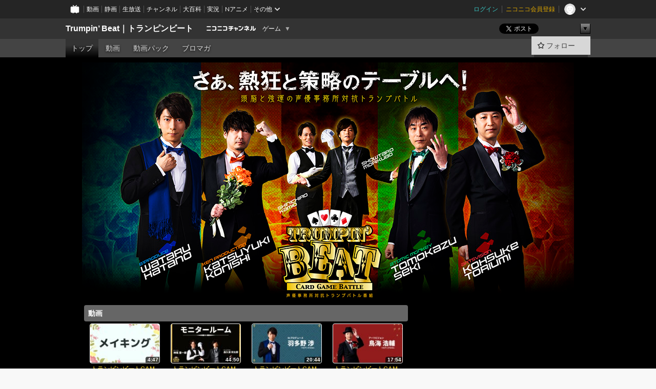

--- FILE ---
content_type: text/html; charset=UTF-8
request_url: https://ch.nicovideo.jp/TrumpinBeat
body_size: 13434
content:
<!DOCTYPE HTML PUBLIC "-//W3C//DTD HTML 4.01 Transitional//EN"
"http://www.w3.org/TR/html4/loose.dtd">







<html class="webkit ">

<head>
<meta http-equiv="Content-Type" content="text/html; charset=utf-8">
<meta http-equiv="Content-Script-Type" content="text/javascript">
<meta http-equiv="Content-Style-Type" content="text/css">
<meta http-equiv="X-UA-Compatible" content="IE=edge, chrome=1">
<meta name="copyright" content="(C) DWANGO Co., Ltd.">

<title>Trumpin’ Beat｜トランピンビート - ニコニコチャンネル
</title>

    

                                            <meta property="og:title" content="Trumpin’ Beat｜トランピンビート - ニコニコチャンネル ">
<meta property="og:site_name" content="Trumpin’ Beat｜トランピンビート">
<meta property="og:description" content="声優が白熱トランプバトル！『トランピンビート』いよいよ3/20(土)より配信開始予定！詳細は後日ご報告いたします。お見逃しなく！ ＝＝=＝＝ 古くから愛され親しまれてきた究極のカードゲー...">
<meta property="og:url" content="https://ch.nicovideo.jp/TrumpinBeat">
<meta property="og:image" content="https://img.cdn.nimg.jp/s/comch/channel-icon/original/ch2645907/7044466.jpg/512x512l_FFFFFFFF?key=50dbc01ecd4ecb2438c8fbd06d2f9594b81325816aaf95a6093f5c97daa3d305">
<meta property="og:type" content="website">
<meta property="fb:app_id" content="1080595878705344">
<meta name="twitter:card" content="summary">


    

<script type="text/javascript">
  try {
    window.NicoGoogleTagManagerDataLayer = [];

    var data = {};

        data.user = (function () {
      var user = {};

                  user.login_status = 'not_login';
            user.member_plan_id = null;

      return user;
      })();

    data.content = (function () {
      var content = {};
      content.community_id = '4985824';
      content.ch_screen_name = 'TrumpinBeat';
      content.channel_id = 'ch2645907';
      content.ch_monthly_charge = null;
      return content;
    })();

    window.NicoGoogleTagManagerDataLayer.push(data);
    } catch (e) {}
</script>
<!-- Google Tag Manager For Channel Access Analytics -->


    <script>(function(w,d,s,l,i){w[l]=w[l]||[];w[l].push({'gtm.start':
                new Date().getTime(),event:'gtm.js'});var f=d.getElementsByTagName(s)[0],
            j=d.createElement(s),dl=l!='dataLayer'?'&l='+l:'';j.async=true;j.src=
            'https://www.googletagmanager.com/gtm.js?id='+i+dl;f.parentNode.insertBefore(j,f);
        })(window,document,'script','NicoChannelAccessAnalyticsGtmDataLayer','GTM-K8M6VGZ');</script>


<script>
        window.NicoChannelAccessAnalyticsGtmDataLayer.push({
        'event': 'TriggerAccessAnalytics',
        'PageParameter.ChannelId': 'ch2645907',
        'PageParameter.ContentId': null,
        'PageParameter.ContentBillingType': null,
        'PageParameter.IsChannelLiveMemberFree': null,
        'PageParameter.IsChannelLivePayProgram': null,
        'PageParameter.FrontendId': 32
    });
</script>
<!-- End Google Tag Manager For Channel Access Analytics -->
<!-- Google Tag Manager -->

<script>(function(w,d,s,l,i){w[l]=w[l]||[];w[l].push({'gtm.start':new Date().getTime(),event:'gtm.js'});var f=d.getElementsByTagName(s)[0],j=d.createElement(s),dl=l!='dataLayer'?'&l='+l:'';j.async=true;j.src='https://www.googletagmanager.com/gtm.js?id='+i+dl;f.parentNode.insertBefore(j,f);})(window,document,'script','NicoGoogleTagManagerDataLayer','GTM-KXT7G5G');</script>

<!-- End Google Tag Manager -->

    <meta name="description" content="声優が白熱トランプバトル！『トランピンビート』いよいよ3/20(土)より配信開始予定！詳細は後日ご報告いたします。お見逃しなく！＝＝=＝＝古くから愛され親しまれてきた究極のカードゲーム、トランプ。奥深きこ...">
    
        
                                
            
        
        
        
        
        
                
        
                
        


                                    <link rel="canonical" href="https://ch.nicovideo.jp/TrumpinBeat">


    

                        <link rel="alternate" media="only screen and (max-width: 640px)" href="https://sp.ch.nicovideo.jp/TrumpinBeat" />

    <link rel="shortcut icon" href="https://ch.nicovideo.jp/favicon.ico?111206">

<link rel="stylesheet" href="https://secure-dcdn.cdn.nimg.jp/nicochannel/chfront/css/legacy-less/base.css?1768790611
">







    <link rel="alternate" type="application/rss+xml" title="Trumpin’ Beat｜トランピンビート チャンネル動画" href="/TrumpinBeat/video?rss=2.0">




            <link rel="stylesheet" href="https://secure-dcdn.cdn.nimg.jp/nicochannel/chfront/css/legacy-less/channel-channel_top.css?1768790611
">
        <style type="text/css"><!--
                section.site_body {background-color:#000000;background-position:left top;background-repeat:no-repeat;background-attachment:scroll;color:#ffffff;}
section.site_body a {color:#cfb12a;}
section.site_body a:visited {color:#cfb12a;}

div#channel-main  {background-color:#000000;background-position:left top;background-repeat:no-repeat;background-attachment:scroll;color:#ffffff;}
div#channel-main a {color:#cfb12a;}
div#channel-main a:visited {color:#cfb12a;}

    --></style>





<link rel="stylesheet" href="https://secure-dcdn.cdn.nimg.jp/nicochannel/chfront/css/legacy-less/campaign-ticket_sale-ticket_sale.css?1768790611
">



<script>
var is_login   = false;
var is_premium = false;
var is_channel = true;
var user_is_joinable = false;
var nicopo_balance = false;
var page_code  = "channel_view"||null;
var page_id    = "ch_page"||null;
var user       = null,
    ad_age     = null;
var community = {
    "type":"normal"
};
var channeloption = {
    "first_month_free_flag":false};
var show_danimestore_invitation = false</script>


<script src="https://secure-dcdn.cdn.nimg.jp/nicochannel/chfront/js/polyfill/closest.js"></script>

<script src="https://secure-dcdn.cdn.nimg.jp/nicochannel/chfront/js/lib/jquery/jquery-3.6.min.js"></script>
<script src="https://secure-dcdn.cdn.nimg.jp/nicochannel/chfront/js/lib/jquery/jquery-migrate.3.3.2.min.js"></script>

<script>jQuery.noConflict();</script>
<script src="https://secure-dcdn.cdn.nimg.jp/nicochannel/chfront/js/common.js?1768790611
"></script>



<script src="https://secure-dcdn.cdn.nimg.jp/nicochannel/chfront/js/lib/swfobject.js?v1.5.1"></script>


<script src="https://res.ads.nicovideo.jp/assets/js/ads2.js?ref=ch"></script>







<script>
    (function (w, k1, k2) {
        w[k1] = w[k1] || {};
        w[k1][k2] = w[k1][k2] || {};
        w[k1][k2]['CurrentChannel'] = {
            ChannelId: 2645907,
        };
    })(window, 'NicochFrontCoreForeignVariableBinding', 'ChFront');
</script>


</head>

<body id="channel_top"class="
 ja  channel personal">
<!-- Google Tag Manager (noscript) -->
<noscript><iframe src="https://www.googletagmanager.com/ns.html?id=GTM-KXT7G5G" height="0" width="0" style="display:none;visibility:hidden"></iframe></noscript>
<!-- End Google Tag Manager (noscript) -->



                <div id="CommonHeader" class="c-siteCommonHeaderUnit"></div>

<!---->
<!---->


<script>
    window.onCommonHeaderReady = function(commonHeader) {
        commonHeader.mount('#CommonHeader', {
                        frontendId: 32,
            site: 'channel',
            user: {
                                isLogin: false            },
            customization: {
                nextUrl: '/TrumpinBeat',
                logoutNextUrl: '/TrumpinBeat',
                size: {
                    maxWidth: '1024px',
                    minWidth: '1024px'
                },
                userPanelServiceLinksLabel: 'ニコニコチャンネルメニュー',
                userPanelServiceLinks: [
                    {
                        href : '/my/purchased',
                        label: '購入したもの'
                    },
                    {
                        href : '/my/following',
                        label: '登録したチャンネル'
                    },
                    {
                        href : '/my/mail/subscribing',
                        label: '購読中のブロマガ'
                    },
                    {
                        href : '/start',
                        label: 'チャンネルを開設'
                    },
                    {
                        href : '/portal/anime',
                        label: 'アニメ'
                    },
                    {
                        href : '/portal/blomaga',
                        label: 'ブロマガ'
                    }
                ],
                helpLink: {
                    href: 'https://qa.nicovideo.jp/category/show/429?site_domain=default'
                }
            }
        });
    };
</script>
<script type="text/javascript" src="https://common-header.nimg.jp/3.0.0/pc/CommonHeaderLoader.min.js"></script>
    
        <header class="site">
                            <div id="head_cp">
    <div class="head_inner">

    <nav class="head_breadcrumb" id="head_cp_breadcrumb">
        <h1 class="channel_name"><a href="/TrumpinBeat">Trumpin’ Beat｜トランピンビート</a></h1>
        <div class="site_logo"><a href="https://ch.nicovideo.jp/"><img src="https://secure-dcdn.cdn.nimg.jp/nicochannel/chfront/img/base/niconico_channel_small.png" alt="ニコニコチャンネル"></a></div>

                                <div class="channel_category">
                <a href="/portal/game">
                    ゲーム
                </a>
                <menu class="switch_category">
                    <span class="other">▼</span>
                    <ul id="other_categories_list" style="display:none;">
                        <li ><a href="/portal/blomaga">ブロマガ</a>
<li ><a href="/portal/anime">アニメ</a>
<li ><a href="/portal/movie">映画・ドラマ</a>
<li ><a href="/portal/media">社会・言論</a>
<li ><a href="/portal/tokusatsu">特撮</a>
<li ><a href="/portal/music">音楽</a>
<li ><a href="/portal/entertainment">エンタメ</a>
<li ><a href="/portal/sports">スポーツ</a>
<li ><a href="/portal/showbiz">芸能</a>
<li ><a href="/portal/life">生活</a>
<li ><a href="/portal/politics">政治</a>
<li class="selected"><a href="/portal/game">ゲーム</a>
<li ><a href="/portal/variety">バラエティ</a>
<li ><a href="/portal/gravure">グラビア</a>
                    </ul>
                </menu>
            </div>
            <script>Ch.categoryDropdown.init();</script>
            </nav>

        <menu id="head_sns_share" class="sns_share">
        <!--SNS共有-->
        
        
                                        <div class="sns_button twitter">
            <a href="https://x.com/intent/post" class="twitter-share-button" data-count="horizontal" data-url="https://ch.nicovideo.jp/TrumpinBeat" data-text="Trumpin’ Beat｜トランピンビート #nicoch" data-count="none" data-lang="ja">Post</a>
        </div>

        <div class="sns_button facebook">
            <iframe src="https://www.facebook.com/plugins/like.php?href=https://ch.nicovideo.jp/TrumpinBeat&locale=&app_id=227837487254498&amp;send=false&amp;layout=button&amp;width=100&amp;show_faces=false&amp;action=like&amp;colorscheme=light&amp;font&amp;height=21" scrolling="no" frameborder="0" allowTransparency="true"
            style="width:110px; height:21px"></iframe>
                    </div>

        <!--その他のSNS: hatebu gp+-->
        <div class="sns_other">
            <button class="btn_share_toggle"><span class="down">▼</span><span class="up">▲</span></button>
            <div id="head_sns_share_more">
                <ul>
                    <li class="hatebu"><a href="http://b.hatena.ne.jp/entry/s/ch.nicovideo.jp/TrumpinBeat" class="hatena-bookmark-button" data-hatena-bookmark-title="Trumpin’ Beat｜トランピンビート - ニコニコチャンネル" data-hatena-bookmark-layout="basic"><img src="https://b.st-hatena.com/images/entry-button/button-only.gif" alt="このエントリーをはてなブックマークに追加" width="20" height="20"></a>
                </ul>
            </div>
        </div>
        
        <script>
        jQuery(".btn_share_toggle").on("click",function(){
            var sns_other = jQuery(".sns_other");
            var sns_other_panel = jQuery("#head_sns_share_more");
            var target_height = sns_other_panel.find("ul").outerHeight();
            var expanded_class = "expanded";
            if(sns_other.hasClass(expanded_class)){
                //close it
                sns_other_panel.animate({"height":"0"},150);
                sns_other.removeClass(expanded_class);
            }else{
                //open it
                sns_other_panel.animate({"height":target_height},150);
                sns_other.addClass(expanded_class);
            }
        });
        </script>
        
    </menu>
    
    </div>
    </div>
    <div id="head_cp_menu">
    <div class="head_inner">
                                <nav class="current channel" id="cp_menu">
                <ul>
                                                                                                        <li class="selected">
                        <a href="/TrumpinBeat">トップ</a>

                                                                    <li class="">
                            <a href="/TrumpinBeat/video">動画</a>
                    
                                                                    <li class="">
                            <a href="/TrumpinBeat/pack">動画パック</a>
                    
                    
                                                                    <li class="">
                            <a href="/TrumpinBeat/blomaga">ブロマガ</a>
                    
                                                    </ul>
            </nav>
                    
        <div class="user_control">
                        <div id="member_continuation_react_pc_root"></div>
            <script src="https://dcdn.cdn.nimg.jp/nicochannel/nicochfrontcore/main/Component/ChFront/Endpoint/Channel/ContinuationRank/ContinuationRankEntryPoint.js?1768790611
"></script>
            
            <div class="join_leave">
                                                    <div class="cell">
            <a href="https://account.nicovideo.jp/login?next_url=%2FTrumpinBeat&site=channel&time=1768918930&hash_key=d485aa91"
               class="btn_follow bookmark"
               onmouseover="jQuery('#please_login').show(); return false;"
               onmouseout="jQuery('#please_login').hide(); return false;"
               data-selector="sendGA360Event"
               data-ga-event-tag="nicoch_click_header-follow-button"
            >
            <span class="labels">
                <span class="off">フォロー</span>
            </span>
            </a>
        </div>
    
            </div>
        </div>
    </div>
    </div>    
    
    
    

                    
            
                                
        
        
    <script>

    //共有ボタンに展開イベントを割り振り
    var panel	= jQuery("#shareMenuBar"),
            trigger = jQuery("#shareMenuTrigger");
    jQuery("#shareMenuTrigger").on('click', function(event){
        if(panel.is(':visible')){
            toggleShareMenu(false);
        }else{
            toggleShareMenu(true);
        }
        return false;
    });

    //ヘッダーの初月無料プランリンクclick後に、入会プラン周りを目立たせる
    jQuery("a#first_month_free_flag").on('click', function(){
        var joinMenu = jQuery("#cp_joinmenu");
        var animateDuration = 500;
        var isScroll = Ch.smoothScroll("#cp_joinmenu", {"duration": animateDuration});
        joinMenu
            .wrapInner('<div class="cp_joinmenu_cnt"></div>')
            .append('<span class="bg_cp_joinmenu"></span>')
            .css({"position":"relative"});
        var cnt = joinMenu.find(".cp_joinmenu_cnt");
        var bg = joinMenu.find(".bg_cp_joinmenu");
        cnt.css({"position":"relative", "z-index":"1"});
        bg.css({
            "position":"absolute",
            "top":0,
            "left":0,
            "z-index":0,
            "width": joinMenu.innerWidth(),
            "height": joinMenu.innerHeight(),
            "background": "#fff",
            "opacity":"0"
        });
        setTimeout(function(){
            bg.animate({"opacity":"1"},100).animate({"opacity":"0"},1000,function(){this.remove()})
        }, animateDuration);
        if(isScroll) {return false;}
    });

    </script>
    





    <div id="head_ticket_sale">
        <div id="template-vars-channel-ticket-sales"></div>
        <script type="text/x-template"
                data-wktk-id="channel-ticket-sales"
                data-wktk-name="channel-ticket-sales"
                data-wktk-selector="#head_ticket_sale"
                data-waku-wrapper-id="head_ticket_sale"
        >
            {{#each items}}
            <div class="item">
                                                    
                    <div class="banner"><a href="/ch2645907/join?a=a"><img src="{{values.bannerImagePc.url}}" alt="チケット"></a></div>
                    {{#if @last}}
                        <p class="text"><a href="/ch2645907/join?a=a">入会してチケットを申し込む</a></p>
                    {{/if}}
                
                            </div>
            {{/each}}
        </script>
    </div>
            </header>

                <section class="site_body">
            <article class="content white" data-page-id="ch_page">
                
        <h1 id="channel-title"><img src="https://secure-dcdn.cdn.nimg.jp/nicochannel/material/design/4985824/nicinico_title_02.jpg" alt="Trumpin’ Beat｜トランピンビート"></h1>

            <div id="channel-main">
                                    <style type="text/css">

.p-saveid336973 div.p-header
{
    color:inherit;    }

.p-saveid336973 div.p-header h3.p-title
{
    
            background-color:#666666;
                color:#FFFFFF;
                            text-shadow:none;
            }

.p-saveid336973 .p-body
{
                    background-image:none;
        color:inherit;}


.p-saveid336973   .g-videolist .g-video {
    background-color:   ;
    color:   inherit;
}

.p-saveid336973  .rank-bg-color {
    background-color:   ;
    color:   inherit;
}

.p-saveid336973   .g-thumbnailL .g-video-summary {
    background-color:   ;
    color:   ;
}

.p-saveid336973   .g-thumbnailM .g-video-summary {
    background-color:   ;
    color:   ;
}


.p-saveid337467 div.p-header
{
    color:inherit;    }

.p-saveid337467 div.p-header h3.p-title
{
    
            }

.p-saveid337467 .p-body
{
                    background-image:none;
        color:inherit;}



.p-saveid337468 div.p-header
{
    color:inherit;    }

.p-saveid337468 div.p-header h3.p-title
{
    
            }

.p-saveid337468 .p-body
{
                    background-image:none;
        color:inherit;}



.p-saveid337469 div.p-header
{
    color:inherit;    }

.p-saveid337469 div.p-header h3.p-title
{
    
            }

.p-saveid337469 .p-body
{
                    background-image:none;
        color:inherit;}



.p-saveid337470 div.p-header
{
    color:inherit;    }

.p-saveid337470 div.p-header h3.p-title
{
    
            }

.p-saveid337470 .p-body
{
                    background-image:none;
        color:inherit;}



.p-saveid337668 div.p-header
{
    color:inherit;    }

.p-saveid337668 div.p-header h3.p-title
{
    
            }

.p-saveid337668 .p-body
{
                    background-image:none;
        color:inherit;}



.p-saveid337669 div.p-header
{
    color:inherit;    }

.p-saveid337669 div.p-header h3.p-title
{
    
            }

.p-saveid337669 .p-body
{
                    background-image:none;
        color:inherit;}


</style><table id="layout" border="0" cellpadding="0" cellspacing="0">
<col><col><col>
<tr><td colspan="2" rowspan="1">
<div class="parts p-video cols2 design2 p-saveid336973 title_text" id="nico_parts_336973">







    <div class="p-header">
                <h3 class="p-title">動画</h3>
            </div>
    <div class="p-body g-has-title">

        


            <table cellpadding="0" cellspacing="0"
    class="g-videolist g-thumbnailS "
    width="100%">
            
        <col width="25%" span="4">
                            <tr class="rank-bg-color">
                <td width="25%" align="center" valign="top">
    
    
        


    <div class="g-video g-item-odd g-item-first from_video">

                    <p class="g-video-thumbnail">
            <a class="thumb_anchor g-video-link" href="https://www.nicovideo.jp/watch/so38458092"
>
                <img class="g-thumbnail-image "
                     src="https://nicovideo.cdn.nimg.jp/thumbnails/38458092/38458092.52799449"
                     alt="トランピンビートGAME01『特典映像：メイキング』"
                >
                <span class="video_length">4:47</span>
                            </a>
        </p>

        <p class="g-video-title">
            <a class="g-video-link" href="https://www.nicovideo.jp/watch/so38458092"
>トランピンビートGAME01『特典映像：メイキング』</a>
        </p>

        <div class="g-video_counts">
            <p class="g-video-view">
                <svg xmlns="http://www.w3.org/2000/svg" viewBox="0 0 24 24">
    <path d="M19.129 9.349 8.404 3.67a2.978 2.978 0 0 0-2.95.08A2.977 2.977 0 0 0 4 6.322v11.356c0 1.062.543 2.023 1.454 2.571a2.99 2.99 0 0 0 1.544.433c.48 0 .961-.118 1.405-.353l10.726-5.678A2.993 2.993 0 0 0 20.725 12c0-1.114-.611-2.13-1.596-2.651Z"/>
</svg>
                <span>917</span>
            </p>
            <p class="g-video-res">
                <svg xmlns="http://www.w3.org/2000/svg" viewBox="0 0 24 24">
    <path d="M18 3H6C4.35 3 3 4.35 3 6v10c0 1.65 1.35 3 3 3v1.8c0 .43.24.84.62 1.05a1.194 1.194 0 0 0 1.21-.03L12.41 19H18c1.65 0 3-1.35 3-3V6c0-1.65-1.35-3-3-3Z"/>
</svg>
                <span>4</span></p>
            <p class="g-video-mylist">
                <svg xmlns="http://www.w3.org/2000/svg" viewBox="0 0 24 24">
    <path d="M18 6h-3.89L12.3 3.99c-.57-.63-1.38-.99-2.23-.99H6C4.35 3 3 4.35 3 6v12c0 1.65 1.35 3 3 3h12c1.65 0 3-1.35 3-3V9c0-1.65-1.35-3-3-3Z" />
</svg>
                <span>12</span>
            </p>
        </div>

            <!---->



    
    </div>


                                <td width="25%" align="center" valign="top">
    
    
        


    <div class="g-video g-item-even from_video">

                    <p class="g-video-thumbnail">
            <a class="thumb_anchor g-video-link" href="https://www.nicovideo.jp/watch/so38458015"
>
                <img class="g-thumbnail-image "
                     src="https://nicovideo.cdn.nimg.jp/thumbnails/38458015/38458015.9535407"
                     alt="トランピンビートGAME01『特典映像：モニタールーム』"
                >
                <span class="video_length">44:50</span>
                            </a>
        </p>

        <p class="g-video-title">
            <a class="g-video-link" href="https://www.nicovideo.jp/watch/so38458015"
>トランピンビートGAME01『特典映像：モニタールーム』</a>
        </p>

        <div class="g-video_counts">
            <p class="g-video-view">
                <svg xmlns="http://www.w3.org/2000/svg" viewBox="0 0 24 24">
    <path d="M19.129 9.349 8.404 3.67a2.978 2.978 0 0 0-2.95.08A2.977 2.977 0 0 0 4 6.322v11.356c0 1.062.543 2.023 1.454 2.571a2.99 2.99 0 0 0 1.544.433c.48 0 .961-.118 1.405-.353l10.726-5.678A2.993 2.993 0 0 0 20.725 12c0-1.114-.611-2.13-1.596-2.651Z"/>
</svg>
                <span>862</span>
            </p>
            <p class="g-video-res">
                <svg xmlns="http://www.w3.org/2000/svg" viewBox="0 0 24 24">
    <path d="M18 3H6C4.35 3 3 4.35 3 6v10c0 1.65 1.35 3 3 3v1.8c0 .43.24.84.62 1.05a1.194 1.194 0 0 0 1.21-.03L12.41 19H18c1.65 0 3-1.35 3-3V6c0-1.65-1.35-3-3-3Z"/>
</svg>
                <span>7</span></p>
            <p class="g-video-mylist">
                <svg xmlns="http://www.w3.org/2000/svg" viewBox="0 0 24 24">
    <path d="M18 6h-3.89L12.3 3.99c-.57-.63-1.38-.99-2.23-.99H6C4.35 3 3 4.35 3 6v12c0 1.65 1.35 3 3 3h12c1.65 0 3-1.35 3-3V9c0-1.65-1.35-3-3-3Z" />
</svg>
                <span>9</span>
            </p>
        </div>

            <!---->



    
    </div>


                                <td width="25%" align="center" valign="top">
    
    
        


    <div class="g-video g-item-odd from_video">

                    <p class="g-video-thumbnail">
            <a class="thumb_anchor g-video-link" href="https://www.nicovideo.jp/watch/so38457999"
>
                <img class="g-thumbnail-image "
                     src="https://nicovideo.cdn.nimg.jp/thumbnails/38457999/38457999.25318591"
                     alt="トランピンビートGAME01『特典映像：羽多野渉ソロアングル』"
                >
                <span class="video_length">20:44</span>
                            </a>
        </p>

        <p class="g-video-title">
            <a class="g-video-link" href="https://www.nicovideo.jp/watch/so38457999"
>トランピンビートGAME01『特典映像：羽多野渉ソロアングル』</a>
        </p>

        <div class="g-video_counts">
            <p class="g-video-view">
                <svg xmlns="http://www.w3.org/2000/svg" viewBox="0 0 24 24">
    <path d="M19.129 9.349 8.404 3.67a2.978 2.978 0 0 0-2.95.08A2.977 2.977 0 0 0 4 6.322v11.356c0 1.062.543 2.023 1.454 2.571a2.99 2.99 0 0 0 1.544.433c.48 0 .961-.118 1.405-.353l10.726-5.678A2.993 2.993 0 0 0 20.725 12c0-1.114-.611-2.13-1.596-2.651Z"/>
</svg>
                <span>516</span>
            </p>
            <p class="g-video-res">
                <svg xmlns="http://www.w3.org/2000/svg" viewBox="0 0 24 24">
    <path d="M18 3H6C4.35 3 3 4.35 3 6v10c0 1.65 1.35 3 3 3v1.8c0 .43.24.84.62 1.05a1.194 1.194 0 0 0 1.21-.03L12.41 19H18c1.65 0 3-1.35 3-3V6c0-1.65-1.35-3-3-3Z"/>
</svg>
                <span>0</span></p>
            <p class="g-video-mylist">
                <svg xmlns="http://www.w3.org/2000/svg" viewBox="0 0 24 24">
    <path d="M18 6h-3.89L12.3 3.99c-.57-.63-1.38-.99-2.23-.99H6C4.35 3 3 4.35 3 6v12c0 1.65 1.35 3 3 3h12c1.65 0 3-1.35 3-3V9c0-1.65-1.35-3-3-3Z" />
</svg>
                <span>6</span>
            </p>
        </div>

            <!---->



    
    </div>


                                <td width="25%" align="center" valign="top">
    
    
        


    <div class="g-video g-item-even from_video">

                    <p class="g-video-thumbnail">
            <a class="thumb_anchor g-video-link" href="https://www.nicovideo.jp/watch/so38457917"
>
                <img class="g-thumbnail-image "
                     src="https://nicovideo.cdn.nimg.jp/thumbnails/38457917/38457917.4833660"
                     alt="トランピンビートGAME01『特典映像：鳥海浩輔ソロアングル』"
                >
                <span class="video_length">17:54</span>
                            </a>
        </p>

        <p class="g-video-title">
            <a class="g-video-link" href="https://www.nicovideo.jp/watch/so38457917"
>トランピンビートGAME01『特典映像：鳥海浩輔ソロアングル』</a>
        </p>

        <div class="g-video_counts">
            <p class="g-video-view">
                <svg xmlns="http://www.w3.org/2000/svg" viewBox="0 0 24 24">
    <path d="M19.129 9.349 8.404 3.67a2.978 2.978 0 0 0-2.95.08A2.977 2.977 0 0 0 4 6.322v11.356c0 1.062.543 2.023 1.454 2.571a2.99 2.99 0 0 0 1.544.433c.48 0 .961-.118 1.405-.353l10.726-5.678A2.993 2.993 0 0 0 20.725 12c0-1.114-.611-2.13-1.596-2.651Z"/>
</svg>
                <span>392</span>
            </p>
            <p class="g-video-res">
                <svg xmlns="http://www.w3.org/2000/svg" viewBox="0 0 24 24">
    <path d="M18 3H6C4.35 3 3 4.35 3 6v10c0 1.65 1.35 3 3 3v1.8c0 .43.24.84.62 1.05a1.194 1.194 0 0 0 1.21-.03L12.41 19H18c1.65 0 3-1.35 3-3V6c0-1.65-1.35-3-3-3Z"/>
</svg>
                <span>10</span></p>
            <p class="g-video-mylist">
                <svg xmlns="http://www.w3.org/2000/svg" viewBox="0 0 24 24">
    <path d="M18 6h-3.89L12.3 3.99c-.57-.63-1.38-.99-2.23-.99H6C4.35 3 3 4.35 3 6v12c0 1.65 1.35 3 3 3h12c1.65 0 3-1.35 3-3V9c0-1.65-1.35-3-3-3Z" />
</svg>
                <span>7</span>
            </p>
        </div>

            <!---->



    
    </div>


            </td>
            </tr>
                                <tr class="rank-bg-color">
                <td width="25%" align="center" valign="top">
    
    
        


    <div class="g-video g-item-odd from_video">

                    <p class="g-video-thumbnail">
            <a class="thumb_anchor g-video-link" href="https://www.nicovideo.jp/watch/so38457881"
>
                <img class="g-thumbnail-image "
                     src="https://nicovideo.cdn.nimg.jp/thumbnails/38457881/38457881.38005506"
                     alt="トランピンビートGAME01『特典映像：小西克幸ソロアングル』"
                >
                <span class="video_length">17:47</span>
                            </a>
        </p>

        <p class="g-video-title">
            <a class="g-video-link" href="https://www.nicovideo.jp/watch/so38457881"
>トランピンビートGAME01『特典映像：小西克幸ソロアングル』</a>
        </p>

        <div class="g-video_counts">
            <p class="g-video-view">
                <svg xmlns="http://www.w3.org/2000/svg" viewBox="0 0 24 24">
    <path d="M19.129 9.349 8.404 3.67a2.978 2.978 0 0 0-2.95.08A2.977 2.977 0 0 0 4 6.322v11.356c0 1.062.543 2.023 1.454 2.571a2.99 2.99 0 0 0 1.544.433c.48 0 .961-.118 1.405-.353l10.726-5.678A2.993 2.993 0 0 0 20.725 12c0-1.114-.611-2.13-1.596-2.651Z"/>
</svg>
                <span>557</span>
            </p>
            <p class="g-video-res">
                <svg xmlns="http://www.w3.org/2000/svg" viewBox="0 0 24 24">
    <path d="M18 3H6C4.35 3 3 4.35 3 6v10c0 1.65 1.35 3 3 3v1.8c0 .43.24.84.62 1.05a1.194 1.194 0 0 0 1.21-.03L12.41 19H18c1.65 0 3-1.35 3-3V6c0-1.65-1.35-3-3-3Z"/>
</svg>
                <span>4</span></p>
            <p class="g-video-mylist">
                <svg xmlns="http://www.w3.org/2000/svg" viewBox="0 0 24 24">
    <path d="M18 6h-3.89L12.3 3.99c-.57-.63-1.38-.99-2.23-.99H6C4.35 3 3 4.35 3 6v12c0 1.65 1.35 3 3 3h12c1.65 0 3-1.35 3-3V9c0-1.65-1.35-3-3-3Z" />
</svg>
                <span>12</span>
            </p>
        </div>

            <!---->



    
    </div>


                                <td width="25%" align="center" valign="top">
    
    
        


    <div class="g-video g-item-even from_video">

                    <p class="g-video-thumbnail">
            <a class="thumb_anchor g-video-link" href="https://www.nicovideo.jp/watch/so38457862"
>
                <img class="g-thumbnail-image "
                     src="https://nicovideo.cdn.nimg.jp/thumbnails/38457862/38457862.46958457"
                     alt="トランピンビートGAME01『特典映像：関智一ソロアングル』"
                >
                <span class="video_length">17:02</span>
                            </a>
        </p>

        <p class="g-video-title">
            <a class="g-video-link" href="https://www.nicovideo.jp/watch/so38457862"
>トランピンビートGAME01『特典映像：関智一ソロアングル』</a>
        </p>

        <div class="g-video_counts">
            <p class="g-video-view">
                <svg xmlns="http://www.w3.org/2000/svg" viewBox="0 0 24 24">
    <path d="M19.129 9.349 8.404 3.67a2.978 2.978 0 0 0-2.95.08A2.977 2.977 0 0 0 4 6.322v11.356c0 1.062.543 2.023 1.454 2.571a2.99 2.99 0 0 0 1.544.433c.48 0 .961-.118 1.405-.353l10.726-5.678A2.993 2.993 0 0 0 20.725 12c0-1.114-.611-2.13-1.596-2.651Z"/>
</svg>
                <span>278</span>
            </p>
            <p class="g-video-res">
                <svg xmlns="http://www.w3.org/2000/svg" viewBox="0 0 24 24">
    <path d="M18 3H6C4.35 3 3 4.35 3 6v10c0 1.65 1.35 3 3 3v1.8c0 .43.24.84.62 1.05a1.194 1.194 0 0 0 1.21-.03L12.41 19H18c1.65 0 3-1.35 3-3V6c0-1.65-1.35-3-3-3Z"/>
</svg>
                <span>1</span></p>
            <p class="g-video-mylist">
                <svg xmlns="http://www.w3.org/2000/svg" viewBox="0 0 24 24">
    <path d="M18 6h-3.89L12.3 3.99c-.57-.63-1.38-.99-2.23-.99H6C4.35 3 3 4.35 3 6v12c0 1.65 1.35 3 3 3h12c1.65 0 3-1.35 3-3V9c0-1.65-1.35-3-3-3Z" />
</svg>
                <span>5</span>
            </p>
        </div>

            <!---->



    
    </div>


                                <td width="25%" align="center" valign="top">
    
    
        


    <div class="g-video g-item-odd from_video">

                    <p class="g-video-thumbnail">
            <a class="thumb_anchor g-video-link" href="https://www.nicovideo.jp/watch/so38457785"
>
                <img class="g-thumbnail-image "
                     src="https://nicovideo.cdn.nimg.jp/thumbnails/38457785/38457785.5761950"
                     alt="トランピンビートGAME01『PLAY04　神経衰弱』"
                >
                <span class="video_length">28:30</span>
                    <span class="c-labelPaymentType">
                    <strong>有料</strong>
            </span>
            </a>
        </p>

        <p class="g-video-title">
            <a class="g-video-link" href="https://www.nicovideo.jp/watch/so38457785"
>トランピンビートGAME01『PLAY04　神経衰弱』</a>
        </p>

        <div class="g-video_counts">
            <p class="g-video-view">
                <svg xmlns="http://www.w3.org/2000/svg" viewBox="0 0 24 24">
    <path d="M19.129 9.349 8.404 3.67a2.978 2.978 0 0 0-2.95.08A2.977 2.977 0 0 0 4 6.322v11.356c0 1.062.543 2.023 1.454 2.571a2.99 2.99 0 0 0 1.544.433c.48 0 .961-.118 1.405-.353l10.726-5.678A2.993 2.993 0 0 0 20.725 12c0-1.114-.611-2.13-1.596-2.651Z"/>
</svg>
                <span>1,102</span>
            </p>
            <p class="g-video-res">
                <svg xmlns="http://www.w3.org/2000/svg" viewBox="0 0 24 24">
    <path d="M18 3H6C4.35 3 3 4.35 3 6v10c0 1.65 1.35 3 3 3v1.8c0 .43.24.84.62 1.05a1.194 1.194 0 0 0 1.21-.03L12.41 19H18c1.65 0 3-1.35 3-3V6c0-1.65-1.35-3-3-3Z"/>
</svg>
                <span>102</span></p>
            <p class="g-video-mylist">
                <svg xmlns="http://www.w3.org/2000/svg" viewBox="0 0 24 24">
    <path d="M18 6h-3.89L12.3 3.99c-.57-.63-1.38-.99-2.23-.99H6C4.35 3 3 4.35 3 6v12c0 1.65 1.35 3 3 3h12c1.65 0 3-1.35 3-3V9c0-1.65-1.35-3-3-3Z" />
</svg>
                <span>15</span>
            </p>
        </div>

            <!---->



    
    </div>


                                <td width="25%" align="center" valign="top">
    
    
        


    <div class="g-video g-item-even from_video">

                    <p class="g-video-thumbnail">
            <a class="thumb_anchor g-video-link" href="https://www.nicovideo.jp/watch/so38454916"
>
                <img class="g-thumbnail-image "
                     src="https://nicovideo.cdn.nimg.jp/thumbnails/38454916/38454916.22016863"
                     alt="トランピンビートGAME01『PLAY03　ダウト』"
                >
                <span class="video_length">23:52</span>
                    <span class="c-labelPaymentType">
                    <strong>有料</strong>
            </span>
            </a>
        </p>

        <p class="g-video-title">
            <a class="g-video-link" href="https://www.nicovideo.jp/watch/so38454916"
>トランピンビートGAME01『PLAY03　ダウト』</a>
        </p>

        <div class="g-video_counts">
            <p class="g-video-view">
                <svg xmlns="http://www.w3.org/2000/svg" viewBox="0 0 24 24">
    <path d="M19.129 9.349 8.404 3.67a2.978 2.978 0 0 0-2.95.08A2.977 2.977 0 0 0 4 6.322v11.356c0 1.062.543 2.023 1.454 2.571a2.99 2.99 0 0 0 1.544.433c.48 0 .961-.118 1.405-.353l10.726-5.678A2.993 2.993 0 0 0 20.725 12c0-1.114-.611-2.13-1.596-2.651Z"/>
</svg>
                <span>1,429</span>
            </p>
            <p class="g-video-res">
                <svg xmlns="http://www.w3.org/2000/svg" viewBox="0 0 24 24">
    <path d="M18 3H6C4.35 3 3 4.35 3 6v10c0 1.65 1.35 3 3 3v1.8c0 .43.24.84.62 1.05a1.194 1.194 0 0 0 1.21-.03L12.41 19H18c1.65 0 3-1.35 3-3V6c0-1.65-1.35-3-3-3Z"/>
</svg>
                <span>122</span></p>
            <p class="g-video-mylist">
                <svg xmlns="http://www.w3.org/2000/svg" viewBox="0 0 24 24">
    <path d="M18 6h-3.89L12.3 3.99c-.57-.63-1.38-.99-2.23-.99H6C4.35 3 3 4.35 3 6v12c0 1.65 1.35 3 3 3h12c1.65 0 3-1.35 3-3V9c0-1.65-1.35-3-3-3Z" />
</svg>
                <span>16</span>
            </p>
        </div>

            <!---->



    
    </div>


            </td>
            </tr>
                                <tr class="rank-bg-color">
                <td width="25%" align="center" valign="top">
    
    
        


    <div class="g-video g-item-odd from_video">

                    <p class="g-video-thumbnail">
            <a class="thumb_anchor g-video-link" href="https://www.nicovideo.jp/watch/so38454839"
>
                <img class="g-thumbnail-image "
                     src="https://nicovideo.cdn.nimg.jp/thumbnails/38454839/38454839.1643217"
                     alt="トランピンビートGAME01『PLAY01　7並べ＜後半戦＞』"
                >
                <span class="video_length">15:32</span>
                    <span class="c-labelPaymentType">
                    <strong>有料</strong>
            </span>
            </a>
        </p>

        <p class="g-video-title">
            <a class="g-video-link" href="https://www.nicovideo.jp/watch/so38454839"
>トランピンビートGAME01『PLAY01　7並べ＜後半戦＞』</a>
        </p>

        <div class="g-video_counts">
            <p class="g-video-view">
                <svg xmlns="http://www.w3.org/2000/svg" viewBox="0 0 24 24">
    <path d="M19.129 9.349 8.404 3.67a2.978 2.978 0 0 0-2.95.08A2.977 2.977 0 0 0 4 6.322v11.356c0 1.062.543 2.023 1.454 2.571a2.99 2.99 0 0 0 1.544.433c.48 0 .961-.118 1.405-.353l10.726-5.678A2.993 2.993 0 0 0 20.725 12c0-1.114-.611-2.13-1.596-2.651Z"/>
</svg>
                <span>1,240</span>
            </p>
            <p class="g-video-res">
                <svg xmlns="http://www.w3.org/2000/svg" viewBox="0 0 24 24">
    <path d="M18 3H6C4.35 3 3 4.35 3 6v10c0 1.65 1.35 3 3 3v1.8c0 .43.24.84.62 1.05a1.194 1.194 0 0 0 1.21-.03L12.41 19H18c1.65 0 3-1.35 3-3V6c0-1.65-1.35-3-3-3Z"/>
</svg>
                <span>47</span></p>
            <p class="g-video-mylist">
                <svg xmlns="http://www.w3.org/2000/svg" viewBox="0 0 24 24">
    <path d="M18 6h-3.89L12.3 3.99c-.57-.63-1.38-.99-2.23-.99H6C4.35 3 3 4.35 3 6v12c0 1.65 1.35 3 3 3h12c1.65 0 3-1.35 3-3V9c0-1.65-1.35-3-3-3Z" />
</svg>
                <span>16</span>
            </p>
        </div>

            <!---->



    
    </div>


                                <td width="25%" align="center" valign="top">
    
    
        


    <div class="g-video g-item-even from_video">

                    <p class="g-video-thumbnail">
            <a class="thumb_anchor g-video-link" href="https://www.nicovideo.jp/watch/so38454743"
>
                <img class="g-thumbnail-image "
                     src="https://nicovideo.cdn.nimg.jp/thumbnails/38454743/38454743.99179349"
                     alt="トランピンビートGAME01『PLAY02　7並べ＜前半戦＞』"
                >
                <span class="video_length">13:36</span>
                    <span class="c-labelPaymentType">
                    <strong>有料</strong>
            </span>
            </a>
        </p>

        <p class="g-video-title">
            <a class="g-video-link" href="https://www.nicovideo.jp/watch/so38454743"
>トランピンビートGAME01『PLAY02　7並べ＜前半戦＞』</a>
        </p>

        <div class="g-video_counts">
            <p class="g-video-view">
                <svg xmlns="http://www.w3.org/2000/svg" viewBox="0 0 24 24">
    <path d="M19.129 9.349 8.404 3.67a2.978 2.978 0 0 0-2.95.08A2.977 2.977 0 0 0 4 6.322v11.356c0 1.062.543 2.023 1.454 2.571a2.99 2.99 0 0 0 1.544.433c.48 0 .961-.118 1.405-.353l10.726-5.678A2.993 2.993 0 0 0 20.725 12c0-1.114-.611-2.13-1.596-2.651Z"/>
</svg>
                <span>1,299</span>
            </p>
            <p class="g-video-res">
                <svg xmlns="http://www.w3.org/2000/svg" viewBox="0 0 24 24">
    <path d="M18 3H6C4.35 3 3 4.35 3 6v10c0 1.65 1.35 3 3 3v1.8c0 .43.24.84.62 1.05a1.194 1.194 0 0 0 1.21-.03L12.41 19H18c1.65 0 3-1.35 3-3V6c0-1.65-1.35-3-3-3Z"/>
</svg>
                <span>39</span></p>
            <p class="g-video-mylist">
                <svg xmlns="http://www.w3.org/2000/svg" viewBox="0 0 24 24">
    <path d="M18 6h-3.89L12.3 3.99c-.57-.63-1.38-.99-2.23-.99H6C4.35 3 3 4.35 3 6v12c0 1.65 1.35 3 3 3h12c1.65 0 3-1.35 3-3V9c0-1.65-1.35-3-3-3Z" />
</svg>
                <span>16</span>
            </p>
        </div>

            <!---->



    
    </div>


                                <td width="25%" align="center" valign="top">
    
    
        


    <div class="g-video g-item-odd from_video">

                    <p class="g-video-thumbnail">
            <a class="thumb_anchor g-video-link" href="https://www.nicovideo.jp/watch/so38454610"
>
                <img class="g-thumbnail-image "
                     src="https://nicovideo.cdn.nimg.jp/thumbnails/38454610/38454610.58040691"
                     alt="トランピンビートGAME01『PLAY01　ババ抜き＜後半戦＞』"
                >
                <span class="video_length">15:10</span>
                    <span class="c-labelPaymentType">
                    <strong>有料</strong>
            </span>
            </a>
        </p>

        <p class="g-video-title">
            <a class="g-video-link" href="https://www.nicovideo.jp/watch/so38454610"
>トランピンビートGAME01『PLAY01　ババ抜き＜後半戦＞』</a>
        </p>

        <div class="g-video_counts">
            <p class="g-video-view">
                <svg xmlns="http://www.w3.org/2000/svg" viewBox="0 0 24 24">
    <path d="M19.129 9.349 8.404 3.67a2.978 2.978 0 0 0-2.95.08A2.977 2.977 0 0 0 4 6.322v11.356c0 1.062.543 2.023 1.454 2.571a2.99 2.99 0 0 0 1.544.433c.48 0 .961-.118 1.405-.353l10.726-5.678A2.993 2.993 0 0 0 20.725 12c0-1.114-.611-2.13-1.596-2.651Z"/>
</svg>
                <span>1,492</span>
            </p>
            <p class="g-video-res">
                <svg xmlns="http://www.w3.org/2000/svg" viewBox="0 0 24 24">
    <path d="M18 3H6C4.35 3 3 4.35 3 6v10c0 1.65 1.35 3 3 3v1.8c0 .43.24.84.62 1.05a1.194 1.194 0 0 0 1.21-.03L12.41 19H18c1.65 0 3-1.35 3-3V6c0-1.65-1.35-3-3-3Z"/>
</svg>
                <span>135</span></p>
            <p class="g-video-mylist">
                <svg xmlns="http://www.w3.org/2000/svg" viewBox="0 0 24 24">
    <path d="M18 6h-3.89L12.3 3.99c-.57-.63-1.38-.99-2.23-.99H6C4.35 3 3 4.35 3 6v12c0 1.65 1.35 3 3 3h12c1.65 0 3-1.35 3-3V9c0-1.65-1.35-3-3-3Z" />
</svg>
                <span>19</span>
            </p>
        </div>

            <!---->



    
    </div>


                                <td width="25%" align="center" valign="top">
    
    
        


    <div class="g-video g-item-even from_video">

                    <p class="g-video-thumbnail">
            <a class="thumb_anchor g-video-link" href="https://www.nicovideo.jp/watch/so38454520"
>
                <img class="g-thumbnail-image "
                     src="https://nicovideo.cdn.nimg.jp/thumbnails/38454520/38454520.79069280"
                     alt="トランピンビートGAME01『PLAY01　ババ抜き＜前半戦＞』"
                >
                <span class="video_length">17:38</span>
                    <span class="c-labelPaymentType">
                    <strong>有料</strong>
            </span>
            </a>
        </p>

        <p class="g-video-title">
            <a class="g-video-link" href="https://www.nicovideo.jp/watch/so38454520"
>トランピンビートGAME01『PLAY01　ババ抜き＜前半戦＞』</a>
        </p>

        <div class="g-video_counts">
            <p class="g-video-view">
                <svg xmlns="http://www.w3.org/2000/svg" viewBox="0 0 24 24">
    <path d="M19.129 9.349 8.404 3.67a2.978 2.978 0 0 0-2.95.08A2.977 2.977 0 0 0 4 6.322v11.356c0 1.062.543 2.023 1.454 2.571a2.99 2.99 0 0 0 1.544.433c.48 0 .961-.118 1.405-.353l10.726-5.678A2.993 2.993 0 0 0 20.725 12c0-1.114-.611-2.13-1.596-2.651Z"/>
</svg>
                <span>1,867</span>
            </p>
            <p class="g-video-res">
                <svg xmlns="http://www.w3.org/2000/svg" viewBox="0 0 24 24">
    <path d="M18 3H6C4.35 3 3 4.35 3 6v10c0 1.65 1.35 3 3 3v1.8c0 .43.24.84.62 1.05a1.194 1.194 0 0 0 1.21-.03L12.41 19H18c1.65 0 3-1.35 3-3V6c0-1.65-1.35-3-3-3Z"/>
</svg>
                <span>79</span></p>
            <p class="g-video-mylist">
                <svg xmlns="http://www.w3.org/2000/svg" viewBox="0 0 24 24">
    <path d="M18 6h-3.89L12.3 3.99c-.57-.63-1.38-.99-2.23-.99H6C4.35 3 3 4.35 3 6v12c0 1.65 1.35 3 3 3h12c1.65 0 3-1.35 3-3V9c0-1.65-1.35-3-3-3Z" />
</svg>
                <span>24</span>
            </p>
        </div>

            <!---->



    
    </div>


            </td>
            </tr>
                                <tr class="rank-bg-color">
                <td width="25%" align="center" valign="top">
    
    
        


    <div class="g-video g-item-odd from_video">

                    <p class="g-video-thumbnail">
            <a class="thumb_anchor g-video-link" href="https://www.nicovideo.jp/watch/so38453626"
>
                <img class="g-thumbnail-image "
                     src="https://nicovideo.cdn.nimg.jp/thumbnails/38453626/38453626.33563182"
                     alt="【一話無料公開！】人気声優たちが神経衰弱で爆笑バトル！声優事務所対抗トランプバトル＜トランピンビート＞3/20より配信開始！"
                >
                <span class="video_length">23:20</span>
                            </a>
        </p>

        <p class="g-video-title">
            <a class="g-video-link" href="https://www.nicovideo.jp/watch/so38453626"
>【一話無料公開！】人気声優たちが神経衰弱で爆笑バトル！声優事務所対抗トランプバトル＜トランピンビート＞3/20より配信開始！</a>
        </p>

        <div class="g-video_counts">
            <p class="g-video-view">
                <svg xmlns="http://www.w3.org/2000/svg" viewBox="0 0 24 24">
    <path d="M19.129 9.349 8.404 3.67a2.978 2.978 0 0 0-2.95.08A2.977 2.977 0 0 0 4 6.322v11.356c0 1.062.543 2.023 1.454 2.571a2.99 2.99 0 0 0 1.544.433c.48 0 .961-.118 1.405-.353l10.726-5.678A2.993 2.993 0 0 0 20.725 12c0-1.114-.611-2.13-1.596-2.651Z"/>
</svg>
                <span>2,442</span>
            </p>
            <p class="g-video-res">
                <svg xmlns="http://www.w3.org/2000/svg" viewBox="0 0 24 24">
    <path d="M18 3H6C4.35 3 3 4.35 3 6v10c0 1.65 1.35 3 3 3v1.8c0 .43.24.84.62 1.05a1.194 1.194 0 0 0 1.21-.03L12.41 19H18c1.65 0 3-1.35 3-3V6c0-1.65-1.35-3-3-3Z"/>
</svg>
                <span>54</span></p>
            <p class="g-video-mylist">
                <svg xmlns="http://www.w3.org/2000/svg" viewBox="0 0 24 24">
    <path d="M18 6h-3.89L12.3 3.99c-.57-.63-1.38-.99-2.23-.99H6C4.35 3 3 4.35 3 6v12c0 1.65 1.35 3 3 3h12c1.65 0 3-1.35 3-3V9c0-1.65-1.35-3-3-3Z" />
</svg>
                <span>15</span>
            </p>
        </div>

            <!---->



    
    </div>


                                <td width="25%" align="center" valign="top">
    
    
        


    <div class="g-video g-item-even from_video">

                    <p class="g-video-thumbnail">
            <a class="thumb_anchor g-video-link" href="https://www.nicovideo.jp/watch/so38445787"
>
                <img class="g-thumbnail-image "
                     src="https://nicovideo.cdn.nimg.jp/thumbnails/38445787/38445787.76070697"
                     alt="【朗報！】1話無料公開決定！！そのゲームとは…？3/20から配信開始！声優事務所対抗トランプバトル【トランピンビート】"
                >
                <span class="video_length">1:11</span>
                            </a>
        </p>

        <p class="g-video-title">
            <a class="g-video-link" href="https://www.nicovideo.jp/watch/so38445787"
>【朗報！】1話無料公開決定！！そのゲームとは…？3/20から配信開始！声優事務所対抗トランプバトル【トランピンビート】</a>
        </p>

        <div class="g-video_counts">
            <p class="g-video-view">
                <svg xmlns="http://www.w3.org/2000/svg" viewBox="0 0 24 24">
    <path d="M19.129 9.349 8.404 3.67a2.978 2.978 0 0 0-2.95.08A2.977 2.977 0 0 0 4 6.322v11.356c0 1.062.543 2.023 1.454 2.571a2.99 2.99 0 0 0 1.544.433c.48 0 .961-.118 1.405-.353l10.726-5.678A2.993 2.993 0 0 0 20.725 12c0-1.114-.611-2.13-1.596-2.651Z"/>
</svg>
                <span>363</span>
            </p>
            <p class="g-video-res">
                <svg xmlns="http://www.w3.org/2000/svg" viewBox="0 0 24 24">
    <path d="M18 3H6C4.35 3 3 4.35 3 6v10c0 1.65 1.35 3 3 3v1.8c0 .43.24.84.62 1.05a1.194 1.194 0 0 0 1.21-.03L12.41 19H18c1.65 0 3-1.35 3-3V6c0-1.65-1.35-3-3-3Z"/>
</svg>
                <span>0</span></p>
            <p class="g-video-mylist">
                <svg xmlns="http://www.w3.org/2000/svg" viewBox="0 0 24 24">
    <path d="M18 6h-3.89L12.3 3.99c-.57-.63-1.38-.99-2.23-.99H6C4.35 3 3 4.35 3 6v12c0 1.65 1.35 3 3 3h12c1.65 0 3-1.35 3-3V9c0-1.65-1.35-3-3-3Z" />
</svg>
                <span>2</span>
            </p>
        </div>

            <!---->



    
    </div>


                                <td width="25%" align="center" valign="top">
    
    
        


    <div class="g-video g-item-odd from_video">

                    <p class="g-video-thumbnail">
            <a class="thumb_anchor g-video-link" href="https://www.nicovideo.jp/watch/so38423234"
>
                <img class="g-thumbnail-image "
                     src="https://nicovideo.cdn.nimg.jp/thumbnails/38423234/38423234.3348425"
                     alt="詳細発表！声優たちの事務所対抗トランプバトルが3月20日より配信開始！【トランピンビート】"
                >
                <span class="video_length">0:29</span>
                            </a>
        </p>

        <p class="g-video-title">
            <a class="g-video-link" href="https://www.nicovideo.jp/watch/so38423234"
>詳細発表！声優たちの事務所対抗トランプバトルが3月20日より配信開始！【トランピンビート】</a>
        </p>

        <div class="g-video_counts">
            <p class="g-video-view">
                <svg xmlns="http://www.w3.org/2000/svg" viewBox="0 0 24 24">
    <path d="M19.129 9.349 8.404 3.67a2.978 2.978 0 0 0-2.95.08A2.977 2.977 0 0 0 4 6.322v11.356c0 1.062.543 2.023 1.454 2.571a2.99 2.99 0 0 0 1.544.433c.48 0 .961-.118 1.405-.353l10.726-5.678A2.993 2.993 0 0 0 20.725 12c0-1.114-.611-2.13-1.596-2.651Z"/>
</svg>
                <span>481</span>
            </p>
            <p class="g-video-res">
                <svg xmlns="http://www.w3.org/2000/svg" viewBox="0 0 24 24">
    <path d="M18 3H6C4.35 3 3 4.35 3 6v10c0 1.65 1.35 3 3 3v1.8c0 .43.24.84.62 1.05a1.194 1.194 0 0 0 1.21-.03L12.41 19H18c1.65 0 3-1.35 3-3V6c0-1.65-1.35-3-3-3Z"/>
</svg>
                <span>2</span></p>
            <p class="g-video-mylist">
                <svg xmlns="http://www.w3.org/2000/svg" viewBox="0 0 24 24">
    <path d="M18 6h-3.89L12.3 3.99c-.57-.63-1.38-.99-2.23-.99H6C4.35 3 3 4.35 3 6v12c0 1.65 1.35 3 3 3h12c1.65 0 3-1.35 3-3V9c0-1.65-1.35-3-3-3Z" />
</svg>
                <span>3</span>
            </p>
        </div>

            <!---->



    
    </div>


                                <td width="25%" align="center" valign="top">
    
    
        


    <div class="g-video g-item-even from_video">

                    <p class="g-video-thumbnail">
            <a class="thumb_anchor g-video-link" href="https://www.nicovideo.jp/watch/so38386942"
>
                <img class="g-thumbnail-image "
                     src="https://nicovideo.cdn.nimg.jp/thumbnails/38386942/38386942.72830718"
                     alt="緊急告知！声優事務所対抗トランプバトル【トランピンビート】"
                >
                <span class="video_length">0:31</span>
                            </a>
        </p>

        <p class="g-video-title">
            <a class="g-video-link" href="https://www.nicovideo.jp/watch/so38386942"
>緊急告知！声優事務所対抗トランプバトル【トランピンビート】</a>
        </p>

        <div class="g-video_counts">
            <p class="g-video-view">
                <svg xmlns="http://www.w3.org/2000/svg" viewBox="0 0 24 24">
    <path d="M19.129 9.349 8.404 3.67a2.978 2.978 0 0 0-2.95.08A2.977 2.977 0 0 0 4 6.322v11.356c0 1.062.543 2.023 1.454 2.571a2.99 2.99 0 0 0 1.544.433c.48 0 .961-.118 1.405-.353l10.726-5.678A2.993 2.993 0 0 0 20.725 12c0-1.114-.611-2.13-1.596-2.651Z"/>
</svg>
                <span>376</span>
            </p>
            <p class="g-video-res">
                <svg xmlns="http://www.w3.org/2000/svg" viewBox="0 0 24 24">
    <path d="M18 3H6C4.35 3 3 4.35 3 6v10c0 1.65 1.35 3 3 3v1.8c0 .43.24.84.62 1.05a1.194 1.194 0 0 0 1.21-.03L12.41 19H18c1.65 0 3-1.35 3-3V6c0-1.65-1.35-3-3-3Z"/>
</svg>
                <span>1</span></p>
            <p class="g-video-mylist">
                <svg xmlns="http://www.w3.org/2000/svg" viewBox="0 0 24 24">
    <path d="M18 6h-3.89L12.3 3.99c-.57-.63-1.38-.99-2.23-.99H6C4.35 3 3 4.35 3 6v12c0 1.65 1.35 3 3 3h12c1.65 0 3-1.35 3-3V9c0-1.65-1.35-3-3-3Z" />
</svg>
                <span>2</span>
            </p>
        </div>

            <!---->



    
    </div>


            </td>
            </tr>
                                <tr class="rank-bg-color">
                <td width="25%" align="center" valign="top">
    
    
        


    <div class="g-video g-item-odd from_video">

                    <p class="g-video-thumbnail">
            <a class="thumb_anchor g-video-link" href="https://www.nicovideo.jp/watch/so38221699"
>
                <img class="g-thumbnail-image "
                     src="https://nicovideo.cdn.nimg.jp/thumbnails/38221699/38221699.61673958"
                     alt="初出し映像も！声優事務所対抗トランプバトル【トランピンビート】チラ見せダイジェスト♪出演：森久保祥太郎、神尾晋一郎、鳥海浩輔、関智一、羽多野渉、小西克幸"
                >
                <span class="video_length">2:02</span>
                            </a>
        </p>

        <p class="g-video-title">
            <a class="g-video-link" href="https://www.nicovideo.jp/watch/so38221699"
>初出し映像も！声優事務所対抗トランプバトル【トランピンビート】チラ見せダイジェスト♪出演：森久保祥太郎、神尾晋一郎、鳥海浩輔、関智一、羽多野渉、小西克幸</a>
        </p>

        <div class="g-video_counts">
            <p class="g-video-view">
                <svg xmlns="http://www.w3.org/2000/svg" viewBox="0 0 24 24">
    <path d="M19.129 9.349 8.404 3.67a2.978 2.978 0 0 0-2.95.08A2.977 2.977 0 0 0 4 6.322v11.356c0 1.062.543 2.023 1.454 2.571a2.99 2.99 0 0 0 1.544.433c.48 0 .961-.118 1.405-.353l10.726-5.678A2.993 2.993 0 0 0 20.725 12c0-1.114-.611-2.13-1.596-2.651Z"/>
</svg>
                <span>580</span>
            </p>
            <p class="g-video-res">
                <svg xmlns="http://www.w3.org/2000/svg" viewBox="0 0 24 24">
    <path d="M18 3H6C4.35 3 3 4.35 3 6v10c0 1.65 1.35 3 3 3v1.8c0 .43.24.84.62 1.05a1.194 1.194 0 0 0 1.21-.03L12.41 19H18c1.65 0 3-1.35 3-3V6c0-1.65-1.35-3-3-3Z"/>
</svg>
                <span>3</span></p>
            <p class="g-video-mylist">
                <svg xmlns="http://www.w3.org/2000/svg" viewBox="0 0 24 24">
    <path d="M18 6h-3.89L12.3 3.99c-.57-.63-1.38-.99-2.23-.99H6C4.35 3 3 4.35 3 6v12c0 1.65 1.35 3 3 3h12c1.65 0 3-1.35 3-3V9c0-1.65-1.35-3-3-3Z" />
</svg>
                <span>2</span>
            </p>
        </div>

            <!---->



    
    </div>


                                <td width="25%" align="center" valign="top">
    
    
        


    <div class="g-video g-item-even from_video">

                    <p class="g-video-thumbnail">
            <a class="thumb_anchor g-video-link" href="https://www.nicovideo.jp/watch/so38080937"
>
                <img class="g-thumbnail-image "
                     src="https://nicovideo.cdn.nimg.jp/thumbnails/38080937/38080937.59779971"
                     alt="人気声優が事務所対抗でトランプバトル！間もなく開幕！森久保祥太郎、神尾晋一郎、鳥海浩輔、関智一、羽多野渉、小西克幸が出演！予告編第三弾！【トランピンビート／Trumpin&#039; Beat】"
                >
                <span class="video_length">1:06</span>
                            </a>
        </p>

        <p class="g-video-title">
            <a class="g-video-link" href="https://www.nicovideo.jp/watch/so38080937"
>人気声優が事務所対抗でトランプバトル！間もなく開幕！森久保祥太郎、神尾晋一郎、鳥海浩輔、関智一、羽多野渉、小西克幸が出演！予告編第三弾！【トランピンビート／Trumpin&#039; Beat】</a>
        </p>

        <div class="g-video_counts">
            <p class="g-video-view">
                <svg xmlns="http://www.w3.org/2000/svg" viewBox="0 0 24 24">
    <path d="M19.129 9.349 8.404 3.67a2.978 2.978 0 0 0-2.95.08A2.977 2.977 0 0 0 4 6.322v11.356c0 1.062.543 2.023 1.454 2.571a2.99 2.99 0 0 0 1.544.433c.48 0 .961-.118 1.405-.353l10.726-5.678A2.993 2.993 0 0 0 20.725 12c0-1.114-.611-2.13-1.596-2.651Z"/>
</svg>
                <span>749</span>
            </p>
            <p class="g-video-res">
                <svg xmlns="http://www.w3.org/2000/svg" viewBox="0 0 24 24">
    <path d="M18 3H6C4.35 3 3 4.35 3 6v10c0 1.65 1.35 3 3 3v1.8c0 .43.24.84.62 1.05a1.194 1.194 0 0 0 1.21-.03L12.41 19H18c1.65 0 3-1.35 3-3V6c0-1.65-1.35-3-3-3Z"/>
</svg>
                <span>4</span></p>
            <p class="g-video-mylist">
                <svg xmlns="http://www.w3.org/2000/svg" viewBox="0 0 24 24">
    <path d="M18 6h-3.89L12.3 3.99c-.57-.63-1.38-.99-2.23-.99H6C4.35 3 3 4.35 3 6v12c0 1.65 1.35 3 3 3h12c1.65 0 3-1.35 3-3V9c0-1.65-1.35-3-3-3Z" />
</svg>
                <span>2</span>
            </p>
        </div>

            <!---->



    
    </div>


                                <td width="25%" align="center" valign="top">
    
    
        


    <div class="g-video g-item-odd from_video">

                    <p class="g-video-thumbnail">
            <a class="thumb_anchor g-video-link" href="https://www.nicovideo.jp/watch/so38016661"
>
                <img class="g-thumbnail-image "
                     src="https://nicovideo.cdn.nimg.jp/thumbnails/38016661/38016661.18302463"
                     alt="森久保祥太郎、神尾晋一郎が涙を流すほどの爆笑展開！鳥海浩輔、関智一、羽多野渉、小西克幸が大混乱バトル！声優事務所対抗トランプバトル【トランピンビート／Trumpin&#039; Beat】"
                >
                <span class="video_length">1:05</span>
                            </a>
        </p>

        <p class="g-video-title">
            <a class="g-video-link" href="https://www.nicovideo.jp/watch/so38016661"
>森久保祥太郎、神尾晋一郎が涙を流すほどの爆笑展開！鳥海浩輔、関智一、羽多野渉、小西克幸が大混乱バトル！声優事務所対抗トランプバトル【トランピンビート／Trumpin&#039; Beat】</a>
        </p>

        <div class="g-video_counts">
            <p class="g-video-view">
                <svg xmlns="http://www.w3.org/2000/svg" viewBox="0 0 24 24">
    <path d="M19.129 9.349 8.404 3.67a2.978 2.978 0 0 0-2.95.08A2.977 2.977 0 0 0 4 6.322v11.356c0 1.062.543 2.023 1.454 2.571a2.99 2.99 0 0 0 1.544.433c.48 0 .961-.118 1.405-.353l10.726-5.678A2.993 2.993 0 0 0 20.725 12c0-1.114-.611-2.13-1.596-2.651Z"/>
</svg>
                <span>740</span>
            </p>
            <p class="g-video-res">
                <svg xmlns="http://www.w3.org/2000/svg" viewBox="0 0 24 24">
    <path d="M18 3H6C4.35 3 3 4.35 3 6v10c0 1.65 1.35 3 3 3v1.8c0 .43.24.84.62 1.05a1.194 1.194 0 0 0 1.21-.03L12.41 19H18c1.65 0 3-1.35 3-3V6c0-1.65-1.35-3-3-3Z"/>
</svg>
                <span>3</span></p>
            <p class="g-video-mylist">
                <svg xmlns="http://www.w3.org/2000/svg" viewBox="0 0 24 24">
    <path d="M18 6h-3.89L12.3 3.99c-.57-.63-1.38-.99-2.23-.99H6C4.35 3 3 4.35 3 6v12c0 1.65 1.35 3 3 3h12c1.65 0 3-1.35 3-3V9c0-1.65-1.35-3-3-3Z" />
</svg>
                <span>4</span>
            </p>
        </div>

            <!---->



    
    </div>


                                <td width="25%" align="center" valign="top">
    
    
        


    <div class="g-video g-item-even from_video">

                    <p class="g-video-thumbnail">
            <a class="thumb_anchor g-video-link" href="https://www.nicovideo.jp/watch/so37995677"
>
                <img class="g-thumbnail-image "
                     src="https://nicovideo.cdn.nimg.jp/thumbnails/37995677/37995677.13280214"
                     alt="声優事務所対抗トランプバトルが2021年1月より開幕！森久保祥太郎、神尾晋一郎、鳥海浩輔、関智一、羽多野渉、小西克幸が出演！予告編第二弾！【トランピンビート／Trumpin&#039; Beat】"
                >
                <span class="video_length">1:18</span>
                            </a>
        </p>

        <p class="g-video-title">
            <a class="g-video-link" href="https://www.nicovideo.jp/watch/so37995677"
>声優事務所対抗トランプバトルが2021年1月より開幕！森久保祥太郎、神尾晋一郎、鳥海浩輔、関智一、羽多野渉、小西克幸が出演！予告編第二弾！【トランピンビート／Trumpin&#039; Beat】</a>
        </p>

        <div class="g-video_counts">
            <p class="g-video-view">
                <svg xmlns="http://www.w3.org/2000/svg" viewBox="0 0 24 24">
    <path d="M19.129 9.349 8.404 3.67a2.978 2.978 0 0 0-2.95.08A2.977 2.977 0 0 0 4 6.322v11.356c0 1.062.543 2.023 1.454 2.571a2.99 2.99 0 0 0 1.544.433c.48 0 .961-.118 1.405-.353l10.726-5.678A2.993 2.993 0 0 0 20.725 12c0-1.114-.611-2.13-1.596-2.651Z"/>
</svg>
                <span>706</span>
            </p>
            <p class="g-video-res">
                <svg xmlns="http://www.w3.org/2000/svg" viewBox="0 0 24 24">
    <path d="M18 3H6C4.35 3 3 4.35 3 6v10c0 1.65 1.35 3 3 3v1.8c0 .43.24.84.62 1.05a1.194 1.194 0 0 0 1.21-.03L12.41 19H18c1.65 0 3-1.35 3-3V6c0-1.65-1.35-3-3-3Z"/>
</svg>
                <span>5</span></p>
            <p class="g-video-mylist">
                <svg xmlns="http://www.w3.org/2000/svg" viewBox="0 0 24 24">
    <path d="M18 6h-3.89L12.3 3.99c-.57-.63-1.38-.99-2.23-.99H6C4.35 3 3 4.35 3 6v12c0 1.65 1.35 3 3 3h12c1.65 0 3-1.35 3-3V9c0-1.65-1.35-3-3-3Z" />
</svg>
                <span>2</span>
            </p>
        </div>

            <!---->



    
    </div>


            </td>
            </tr>
                                <tr class="rank-bg-color">
                <td width="25%" align="center" valign="top">
    
    
        


    <div class="g-video g-item-odd from_video">

                    <p class="g-video-thumbnail">
            <a class="thumb_anchor g-video-link" href="https://www.nicovideo.jp/watch/so37980442"
>
                <img class="g-thumbnail-image "
                     src="https://nicovideo.cdn.nimg.jp/thumbnails/37980442/37980442.23413204"
                     alt="羽多野渉、小西克幸、鳥海浩輔、関智一によるダウトバトル！森久保祥太郎、神尾晋一郎の特別ルールも！声優事務所対抗トランプバトル【トランピンビート／Trumpin&#039; Beat】"
                >
                <span class="video_length">1:17</span>
                            </a>
        </p>

        <p class="g-video-title">
            <a class="g-video-link" href="https://www.nicovideo.jp/watch/so37980442"
>羽多野渉、小西克幸、鳥海浩輔、関智一によるダウトバトル！森久保祥太郎、神尾晋一郎の特別ルールも！声優事務所対抗トランプバトル【トランピンビート／Trumpin&#039; Beat】</a>
        </p>

        <div class="g-video_counts">
            <p class="g-video-view">
                <svg xmlns="http://www.w3.org/2000/svg" viewBox="0 0 24 24">
    <path d="M19.129 9.349 8.404 3.67a2.978 2.978 0 0 0-2.95.08A2.977 2.977 0 0 0 4 6.322v11.356c0 1.062.543 2.023 1.454 2.571a2.99 2.99 0 0 0 1.544.433c.48 0 .961-.118 1.405-.353l10.726-5.678A2.993 2.993 0 0 0 20.725 12c0-1.114-.611-2.13-1.596-2.651Z"/>
</svg>
                <span>734</span>
            </p>
            <p class="g-video-res">
                <svg xmlns="http://www.w3.org/2000/svg" viewBox="0 0 24 24">
    <path d="M18 3H6C4.35 3 3 4.35 3 6v10c0 1.65 1.35 3 3 3v1.8c0 .43.24.84.62 1.05a1.194 1.194 0 0 0 1.21-.03L12.41 19H18c1.65 0 3-1.35 3-3V6c0-1.65-1.35-3-3-3Z"/>
</svg>
                <span>0</span></p>
            <p class="g-video-mylist">
                <svg xmlns="http://www.w3.org/2000/svg" viewBox="0 0 24 24">
    <path d="M18 6h-3.89L12.3 3.99c-.57-.63-1.38-.99-2.23-.99H6C4.35 3 3 4.35 3 6v12c0 1.65 1.35 3 3 3h12c1.65 0 3-1.35 3-3V9c0-1.65-1.35-3-3-3Z" />
</svg>
                <span>3</span>
            </p>
        </div>

            <!---->



    
    </div>


                                <td width="25%" align="center" valign="top">
    
    
        


    <div class="g-video g-item-even from_video">

                    <p class="g-video-thumbnail">
            <a class="thumb_anchor g-video-link" href="https://www.nicovideo.jp/watch/so37943133"
>
                <img class="g-thumbnail-image "
                     src="https://nicovideo.cdn.nimg.jp/thumbnails/37943133/37943133.17758444"
                     alt="声優事務所対抗トランプバトル【トランピンビート／Trumpin&#039; Beat】チラ見せ第二弾は7並べ対決！鳥海浩輔、関智一、羽多野渉、小西克幸の真剣バトルは、森久保祥太郎、神尾晋一郎も唸る展開に！"
                >
                <span class="video_length">0:57</span>
                            </a>
        </p>

        <p class="g-video-title">
            <a class="g-video-link" href="https://www.nicovideo.jp/watch/so37943133"
>声優事務所対抗トランプバトル【トランピンビート／Trumpin&#039; Beat】チラ見せ第二弾は7並べ対決！鳥海浩輔、関智一、羽多野渉、小西克幸の真剣バトルは、森久保祥太郎、神尾晋一郎も唸る展開に！</a>
        </p>

        <div class="g-video_counts">
            <p class="g-video-view">
                <svg xmlns="http://www.w3.org/2000/svg" viewBox="0 0 24 24">
    <path d="M19.129 9.349 8.404 3.67a2.978 2.978 0 0 0-2.95.08A2.977 2.977 0 0 0 4 6.322v11.356c0 1.062.543 2.023 1.454 2.571a2.99 2.99 0 0 0 1.544.433c.48 0 .961-.118 1.405-.353l10.726-5.678A2.993 2.993 0 0 0 20.725 12c0-1.114-.611-2.13-1.596-2.651Z"/>
</svg>
                <span>394</span>
            </p>
            <p class="g-video-res">
                <svg xmlns="http://www.w3.org/2000/svg" viewBox="0 0 24 24">
    <path d="M18 3H6C4.35 3 3 4.35 3 6v10c0 1.65 1.35 3 3 3v1.8c0 .43.24.84.62 1.05a1.194 1.194 0 0 0 1.21-.03L12.41 19H18c1.65 0 3-1.35 3-3V6c0-1.65-1.35-3-3-3Z"/>
</svg>
                <span>0</span></p>
            <p class="g-video-mylist">
                <svg xmlns="http://www.w3.org/2000/svg" viewBox="0 0 24 24">
    <path d="M18 6h-3.89L12.3 3.99c-.57-.63-1.38-.99-2.23-.99H6C4.35 3 3 4.35 3 6v12c0 1.65 1.35 3 3 3h12c1.65 0 3-1.35 3-3V9c0-1.65-1.35-3-3-3Z" />
</svg>
                <span>2</span>
            </p>
        </div>

            <!---->



    
    </div>


                                <td width="25%" align="center" valign="top">
    
    
        


    <div class="g-video g-item-odd from_video">

                    <p class="g-video-thumbnail">
            <a class="thumb_anchor g-video-link" href="https://www.nicovideo.jp/watch/so37912324"
>
                <img class="g-thumbnail-image "
                     src="https://nicovideo.cdn.nimg.jp/thumbnails/37912324/37912324.54669679"
                     alt="声優事務所対抗トランプバトル【トランピンビート／Trumpin&#039; Beat】予告第一弾！森久保祥太郎、神尾晋一郎、鳥海浩輔、関智一、羽多野渉、小西克幸が出演！"
                >
                <span class="video_length">0:48</span>
                            </a>
        </p>

        <p class="g-video-title">
            <a class="g-video-link" href="https://www.nicovideo.jp/watch/so37912324"
>声優事務所対抗トランプバトル【トランピンビート／Trumpin&#039; Beat】予告第一弾！森久保祥太郎、神尾晋一郎、鳥海浩輔、関智一、羽多野渉、小西克幸が出演！</a>
        </p>

        <div class="g-video_counts">
            <p class="g-video-view">
                <svg xmlns="http://www.w3.org/2000/svg" viewBox="0 0 24 24">
    <path d="M19.129 9.349 8.404 3.67a2.978 2.978 0 0 0-2.95.08A2.977 2.977 0 0 0 4 6.322v11.356c0 1.062.543 2.023 1.454 2.571a2.99 2.99 0 0 0 1.544.433c.48 0 .961-.118 1.405-.353l10.726-5.678A2.993 2.993 0 0 0 20.725 12c0-1.114-.611-2.13-1.596-2.651Z"/>
</svg>
                <span>612</span>
            </p>
            <p class="g-video-res">
                <svg xmlns="http://www.w3.org/2000/svg" viewBox="0 0 24 24">
    <path d="M18 3H6C4.35 3 3 4.35 3 6v10c0 1.65 1.35 3 3 3v1.8c0 .43.24.84.62 1.05a1.194 1.194 0 0 0 1.21-.03L12.41 19H18c1.65 0 3-1.35 3-3V6c0-1.65-1.35-3-3-3Z"/>
</svg>
                <span>0</span></p>
            <p class="g-video-mylist">
                <svg xmlns="http://www.w3.org/2000/svg" viewBox="0 0 24 24">
    <path d="M18 6h-3.89L12.3 3.99c-.57-.63-1.38-.99-2.23-.99H6C4.35 3 3 4.35 3 6v12c0 1.65 1.35 3 3 3h12c1.65 0 3-1.35 3-3V9c0-1.65-1.35-3-3-3Z" />
</svg>
                <span>2</span>
            </p>
        </div>

            <!---->



    
    </div>


                                <td width="25%" align="center" valign="top">
    
    
        


    <div class="g-video g-item-even g-item-last from_video">

                    <p class="g-video-thumbnail">
            <a class="thumb_anchor g-video-link" href="https://www.nicovideo.jp/watch/so37907527"
>
                <img class="g-thumbnail-image "
                     src="https://nicovideo.cdn.nimg.jp/thumbnails/37907527/37907527.49605270"
                     alt="声優事務所対抗トランプバトル【トランピンビート／Trumpin&#039; Beat】鳥海浩輔、関智一、羽多野渉、小西克幸による爆笑ババ抜きバトルの模様をチラ見せ！森久保祥太郎、神尾晋一郎のつっこみ解説も！"
                >
                <span class="video_length">0:47</span>
                            </a>
        </p>

        <p class="g-video-title">
            <a class="g-video-link" href="https://www.nicovideo.jp/watch/so37907527"
>声優事務所対抗トランプバトル【トランピンビート／Trumpin&#039; Beat】鳥海浩輔、関智一、羽多野渉、小西克幸による爆笑ババ抜きバトルの模様をチラ見せ！森久保祥太郎、神尾晋一郎のつっこみ解説も！</a>
        </p>

        <div class="g-video_counts">
            <p class="g-video-view">
                <svg xmlns="http://www.w3.org/2000/svg" viewBox="0 0 24 24">
    <path d="M19.129 9.349 8.404 3.67a2.978 2.978 0 0 0-2.95.08A2.977 2.977 0 0 0 4 6.322v11.356c0 1.062.543 2.023 1.454 2.571a2.99 2.99 0 0 0 1.544.433c.48 0 .961-.118 1.405-.353l10.726-5.678A2.993 2.993 0 0 0 20.725 12c0-1.114-.611-2.13-1.596-2.651Z"/>
</svg>
                <span>769</span>
            </p>
            <p class="g-video-res">
                <svg xmlns="http://www.w3.org/2000/svg" viewBox="0 0 24 24">
    <path d="M18 3H6C4.35 3 3 4.35 3 6v10c0 1.65 1.35 3 3 3v1.8c0 .43.24.84.62 1.05a1.194 1.194 0 0 0 1.21-.03L12.41 19H18c1.65 0 3-1.35 3-3V6c0-1.65-1.35-3-3-3Z"/>
</svg>
                <span>6</span></p>
            <p class="g-video-mylist">
                <svg xmlns="http://www.w3.org/2000/svg" viewBox="0 0 24 24">
    <path d="M18 6h-3.89L12.3 3.99c-.57-.63-1.38-.99-2.23-.99H6C4.35 3 3 4.35 3 6v12c0 1.65 1.35 3 3 3h12c1.65 0 3-1.35 3-3V9c0-1.65-1.35-3-3-3Z" />
</svg>
                <span>1</span>
            </p>
        </div>

            <!---->



    
    </div>


            </td>
            </tr>
                </table>

        


            </div>
    <div class="p-footer"></div>

    </div>


</td>

<td colspan="1" rowspan="4">

</td>
</tr>
<tr><td colspan="2" rowspan="1">
<div class="parts p-image cols2 design1 p-saveid337467" id="nico_parts_337467">






    <div class="p-header">
            </div>
    <div class="p-body ">

<img src="https://secure-dcdn.cdn.nimg.jp/nicochannel/material/design/4985824/bannar_toriumi_03_201021.jpg" alt=""
  >
            </div>
    <div class="p-footer"></div>

    </div>


</td>


</tr>
<tr><td colspan="2" rowspan="1">
<div class="parts p-image cols2 design1 p-saveid337468" id="nico_parts_337468">






    <div class="p-header">
            </div>
    <div class="p-body ">

<img src="https://secure-dcdn.cdn.nimg.jp/nicochannel/material/design/4985824/bannar_seki_02_200927.jpg" alt=""
  >
            </div>
    <div class="p-footer"></div>

    </div>


</td>


</tr>
<tr><td colspan="2" rowspan="1">
<div class="parts p-image cols2 design1 p-saveid337469" id="nico_parts_337469">






    <div class="p-header">
            </div>
    <div class="p-body ">

<img src="https://secure-dcdn.cdn.nimg.jp/nicochannel/material/design/4985824/bannar_hatano_02_201027.jpg" alt=""
  >
            </div>
    <div class="p-footer"></div>

    </div>


</td>


</tr>
<tr><td colspan="2" rowspan="1">
<div class="parts p-image cols2 design1 p-saveid337470" id="nico_parts_337470">






    <div class="p-header">
            </div>
    <div class="p-body ">

<img src="https://secure-dcdn.cdn.nimg.jp/nicochannel/material/design/4985824/bannar_konishi_01_201029.jpg" alt=""
  >
            </div>
    <div class="p-footer"></div>

    </div>


</td>

<td>
</td>
</tr>
<tr><td colspan="2" rowspan="1">
<div class="parts p-image cols2 design1 p-saveid337668" id="nico_parts_337668">






    <div class="p-header">
            </div>
    <div class="p-body ">

<img src="https://secure-dcdn.cdn.nimg.jp/nicochannel/material/design/4985824/bannar_kamio_01_201029.jpg" alt=""
  >
            </div>
    <div class="p-footer"></div>

    </div>


</td>

<td>
</td>
</tr>
<tr><td colspan="2" rowspan="1">
<div class="parts p-image cols2 design1 p-saveid337669" id="nico_parts_337669">






    <div class="p-header">
            </div>
    <div class="p-body ">

<img src="https://secure-dcdn.cdn.nimg.jp/nicochannel/material/design/4985824/bannar_morikubo_02_201029.jpg" alt=""
  >
            </div>
    <div class="p-footer"></div>

    </div>


</td>

<td>
</td>
</tr>
<tr><td>
</td>
<td>
</td>
<td>
</td>
</tr>
<tr><td>
</td>
<td>
</td>
<td>
</td>
</tr>
<tr><td>
</td>
<td>
</td>
<td>
</td>
</tr>

</table>
    


        </div>
        <script>
                        
                jQuery("table#layout .dummy").remove();
            
        </script>
    
        
        <div id="ChannelAnnouncementListPcRoot"></div>
    <script>
        window["NicochFrontCoreForeignVariableBinding"] = window["NicochFrontCoreForeignVariableBinding"] || {};
        window["NicochFrontCoreForeignVariableBinding"]["ChannelAnnouncementList"] = JSON.parse('{\"DisplayMode\":\"Public\",\"CurrentChannel\":{\"ChannelId\":2645907}}');
    </script>
    <script src="https://dcdn.cdn.nimg.jp/nicochannel/nicochfrontcore/main/Component/ChFront/Endpoint/Channel/Announcement/Pc/EntryPoint/ChannelAnnouncementListPcEntryPoint.js"></script>
            </article>
        </section>
    
        <footer class="c-footer">
            

    
                        
        
                        
    


                <div class="c-footerCp">
    <div class="c-footerCp__container">
        <div class="c-footerCp__container__overview">
            <div class="c-footerCp__container__overview__symbolImage">
                <a href="/ch2645907">
                    <img src="https://secure-dcdn.cdn.nimg.jp/comch/channel-icon/128x128/ch2645907.jpg?1616182443" alt="Trumpin’ Beat｜トランピンビート">
                </a>
            </div>
            <div class="c-footerCp__container__overview__detail">
                <h3>Trumpin’ Beat｜トランピンビート</h3>
                <small>提供：株式会社プラネット</small>
                <ul>
                                            <li>
                            <a href="javascript:void(0);"
                               onclick="window.open('/blogparts/ch2645907', 'ch_blogparts_popup', 'scrollbars=yes,resizable=yes,width=600,height=560');"
                            >
                                貼り付けタグを取得する
                            </a>
                        </li>
                                                                <li><a href="https://ch.nicovideo.jp/letter/ch2645907">ご意見・ご要望はこちら</a></li>
                                    </ul>
                                    <dl>
                        <dt>タグ</dt>
                        <dd>
                                                            <a href="/search/81%E3%83%97%E3%83%AD%E3%83%87%E3%83%A5%E3%83%BC%E3%82%B9?mode=t">81プロデュース</a>
                                                            <a href="/search/%E3%82%A2%E3%83%88%E3%83%9F%E3%83%83%E3%82%AF%E3%83%A2%E3%83%B3%E3%82%AD%E3%83%BC?mode=t">アトミックモンキー</a>
                                                            <a href="/search/%E3%82%A2%E3%83%BC%E3%83%84%E3%83%93%E3%82%B8%E3%83%A7%E3%83%B3?mode=t">アーツビジョン</a>
                                                            <a href="/search/%E3%83%88%E3%83%A9%E3%83%B3%E3%83%94%E3%83%B3%E3%83%93%E3%83%BC%E3%83%88?mode=t">トランピンビート</a>
                                                            <a href="/search/%E5%A3%B0%E5%84%AA?mode=t">声優</a>
                                                            <a href="/search/%E5%B0%8F%E8%A5%BF%E5%85%8B%E5%B9%B8?mode=t">小西克幸</a>
                                                            <a href="/search/%E6%A3%AE%E4%B9%85%E4%BF%9D%E7%A5%A5%E5%A4%AA%E9%83%8E?mode=t">森久保祥太郎</a>
                                                            <a href="/search/%E7%A5%9E%E5%B0%BE%E6%99%8B%E4%B8%80%E9%83%8E?mode=t">神尾晋一郎</a>
                                                            <a href="/search/%E7%BE%BD%E5%A4%9A%E9%87%8E%E6%B8%89?mode=t">羽多野渉</a>
                                                            <a href="/search/%E8%B3%A2%E3%83%97%E3%83%AD%E3%83%80%E3%82%AF%E3%82%B7%E3%83%A7%E3%83%B3?mode=t">賢プロダクション</a>
                                                            <a href="/search/%E9%96%A2%E6%99%BA%E4%B8%80?mode=t">関智一</a>
                                                            <a href="/search/%E9%B3%A5%E6%B5%B7%E6%B5%A9%E8%BC%94?mode=t">鳥海浩輔</a>
                                                    </dd>
                    </dl>
                                <dl>
                    <dt>説明文</dt>
                    <dd>
                        <span>声優が白熱トランプバトル！『トランピンビート』いよいよ3/20(土)より配信開始予定！詳細は後日ご報告いたします。お見逃しなく！ ＝＝=＝＝
古くから愛され親しまれてきた究極のカードゲーム、トランプ。
奥深きこのゲームの声優界最強事務所を決定するバトル
『トランピンビート／Trumpin’ Beat』が開幕！
事務所の看板を背負ったプレイヤー達が、
その頭脳を駆使し、策略を仕掛け、運を引き寄せて、
熱狂のバトルに挑む！
はたして、最強の栄誉に輝く事務所はどこだ !?
＝＝＝＝＝
出演事務所＆初回出演のリーダー達は、アーツビジョン：鳥海浩輔、アトミックモンキー：関智一、81プロデュース：羽多野渉、賢プロダクション：小西克幸！
さらにゲームマスターとして森久保祥太郎、ディーラーとして神尾晋一郎が出演！！
詳細は各SNSにて随時発表中！オフィシャルサイトはhttps://www.trumpinbeat.com/</span>
                    </dd>
                </dl>

                                <div class="nAnimeLink">
                    <script
                        type="text/x-template"
                        data-wktk-id="watch-portal-link"
                        data-wktk-name="watch-portal-link"
                        data-wktk-selector=".nAnimeLink"
                    >
                        
                        <div class="nAnimeLink__container">
                            <h3>ポータルサイトリンク</h3>
                            <ul>
                                <li><a href="{{items.[0].values.portalFirstLink.context}}?from=ch_article_2645907" target="_blank">{{items.[0].values.portalFirstText.context}}</a>
                                </li>
                                <li><a href="{{items.[0].values.portalSecondLink.context}}?from=ch_article_2645907" target="_blank">{{items.[0].values.portalSecondText.context}}</a>
                                </li>
                                <li><a href="{{items.[0].values.portalThirdLink.context}}?from=ch_article_2645907" target="_blank">{{items.[0].values.portalThirdText.context}}</a>
                                </li>
                            </ul>
                        </div>
                        
                    </script>
                </div>
            </div>
        </div>

        <div class="c-footerCp__container__joinMenu">
                    </div>
    </div>
</div>
    
        <div class="c-footer__common">
        <div class="c-footer__common__menu">
            <nav>
                <h3>総合</h3>
                <div>
                    <ul>
                        <li><a href="https://ch.nicovideo.jp/">ニコニコチャンネル トップ</a></li>
                        <li><a href="/static/rule.html">利用規約</a></li>
                        <li><a href="/static/tokutei.html">特定商取引法の表示</a></li>
                        <li><a href="https://qa.nicovideo.jp/category/show/429?site_domain=default">ヘルプ</a></li>
                        <li><a href="http://dwango.co.jp/" target="_blank">運営会社</a></li>
                    </ul>
                </div>
            </nav>
            <nav>
                <h3>カテゴリとポータル</h3>
                <div>
                    <ul>
                        <li><a href="https://ch.nicovideo.jp/portal/blomaga">ブロマガ</a></li>
                        <li><a href="https://ch.nicovideo.jp/portal/anime">アニメ</a></li>
                        <li><a href="https://ch.nicovideo.jp/portal/movie">映画・ドラマ</a></li>
                        <li><a href="https://ch.nicovideo.jp/portal/media">社会・言論</a></li>
                        <li><a href="https://ch.nicovideo.jp/portal/tokusatsu">特撮</a></li>
                        <li><a href="https://ch.nicovideo.jp/portal/music">音楽</a></li>
                        <li><a href="https://ch.nicovideo.jp/portal/entertainment">エンタメ</a></li>
                    </ul>
                    <ul>
                        <li><a href="https://ch.nicovideo.jp/portal/sports">スポーツ</a></li>
                        <li><a href="https://ch.nicovideo.jp/portal/showbiz">芸能</a></li>
                        <li><a href="https://ch.nicovideo.jp/portal/life">生活</a></li>
                        <li><a href="https://ch.nicovideo.jp/portal/politics">政治</a></li>
                        <li><a href="https://ch.nicovideo.jp/portal/game">ゲーム</a></li>
                        <li><a href="https://ch.nicovideo.jp/portal/variety">バラエティ</a></li>
                        <li><a href="https://ch.nicovideo.jp/portal/gravure">グラビア</a></li>
                    </ul>
                </div>
            </nav>
            <nav>
                <h3>アカウント</h3>
                <div>
                    <ul>
                                                    <li><a href="https://account.nicovideo.jp/register">アカウント新規登録</a></li>
                            <li><a href="https://account.nicovideo.jp/login?next_url=%2FTrumpinBeat&site=channel&time=1768918930&hash_key=d485aa91">ログインページ</a></li>
                                            </ul>
                </div>
            </nav>
            <nav>
                <h3>開設／お問い合わせ</h3>
                <div>
                    <ul>
                        <li><a href="https://ch.nicovideo.jp/start">チャンネルを開設する</a></li>
                        <li><a href="https://qa.nicovideo.jp/faq/show/5008?site_domain=default">ニコニコへのご意見・ご要望</a></li>
                        <li><a href="http://site.nicovideo.jp/sales_ads">広告出稿に関するお問い合わせ</a></li>
                    </ul>
                </div>
            </nav>
        </div>

                
        <div class="c-footer__common__copyright">
            <a href="http://dwango.co.jp/" target="_blank">&copy; DWANGO Co., Ltd.</a>
        </div>
    </div>
</footer>

            
        <div class="nicoch_notifybar" style="display:none">
    <h6 class="title"></h6>
    <div class="body"></div>
    <span class="close">&times;</span>
</div>

        
<script src="https://platform.twitter.com/widgets.js" defer async></script>
<script src="https://b.st-hatena.com/js/bookmark_button.js" defer async></script>
<div id="fb-root"></div>

<script>
if (parent != window) {
    var allowed = false;

    document.addEventListener('click', function(e) {
        if (!allowed) {
            e.stopPropagation();
            e.preventDefault();
        }
    }, true);

    window.addEventListener('message', function(e) {
        if (e.origin == 'https://ch.nicovideo.jp/') {
            allowed = true;
        }
    }, true);
}
</script>


<script type="text/javascript" src="https://wktk.cdn.nimg.jp/wktkjs/3/wktk.min.js"></script>
<script src="https://secure-dcdn.cdn.nimg.jp/nicochannel/chfront/js/nicoslider.js?1768790611
"></script>
<script>

    WKTK.init({
        baseURL: 'https://wktk.nicovideo.jp/',
        frontendId: 32,
        responseType: 'pc'
        // 個別チャンネルの場合は、WKTKのtagsを設定する
                ,tags: ['ch2645907']
            });
    // 枠ツクールタグがあった場合、NicoSliderは枠が完成してから実行する
    var wktkElements = document.querySelectorAll('[data-wktk-id]');
    Array.prototype.slice.call(wktkElements).forEach(function(element, index, elements){
        // 枠固有のパラメータを取得する
        var templateVars = document.getElementById('template-vars-' + element.dataset.wktkId);
        var templateData = templateVars ? templateVars.dataset : {};

        WKTK.set(element.dataset.wktkId, {
            templateData: templateData,
            onEmpty: function () {
                // コンテンツがなかったら枠ごと消す
                if (typeof element.dataset.wakuWrapperId != 'undefined') {
                    document.getElementById(element.dataset.wakuWrapperId).style.display = "none";
                }
            },
            onLoad: function (frame) {
                // チケット連携枠では表示しているチャンネルのチケット情報のみを渡す
                if (element.dataset.wktkId === 'channel-ticket-sales') {
                    return {
                        items: frame.items.filter(function (item) {
                            return item.values.channelId.context === '2645907';
                        })
                    }
                } else {
                    return {items: frame.items};
                }
            },
            onData: function(){
                // 枠ツクールの枠がある場合に、最後の枠が描画されてからNicoSliderを実行
                if(index === elements.length - 1){
                    new NicoSlider();
                }
            }
        });
    });
    // 枠ツクールがなかった場合は即時実行
    if(wktkElements.length == 0){
        new NicoSlider();
    }
    WKTK.fetch();

</script>

<script>

    var sendGaAndGa360Event = function (e) {
        var el = e.currentTarget;
        var eventTag = el.hasAttribute('data-ga-event-tag') ? el.getAttribute('data-ga-event-tag') : '';

        var isDebug = cookie('ch_debug') || false;
        if (eventTag === '') {
            if (isDebug) {
                console.log('GAイベントパラメーターのいずれかが未設定です。イベントは送信されません');
                console.log({eventTag: eventTag});
            }
            return true;
        }

        NicoGoogleTagManagerDataLayer.push({'event': eventTag});
    };

    Array.prototype.forEach.call(document.querySelectorAll('[data-selector="sendGA360Event"]'), function(gaNodeList) {
        gaNodeList.addEventListener("click", sendGaAndGa360Event);
    });

</script>


</body>
</html>
